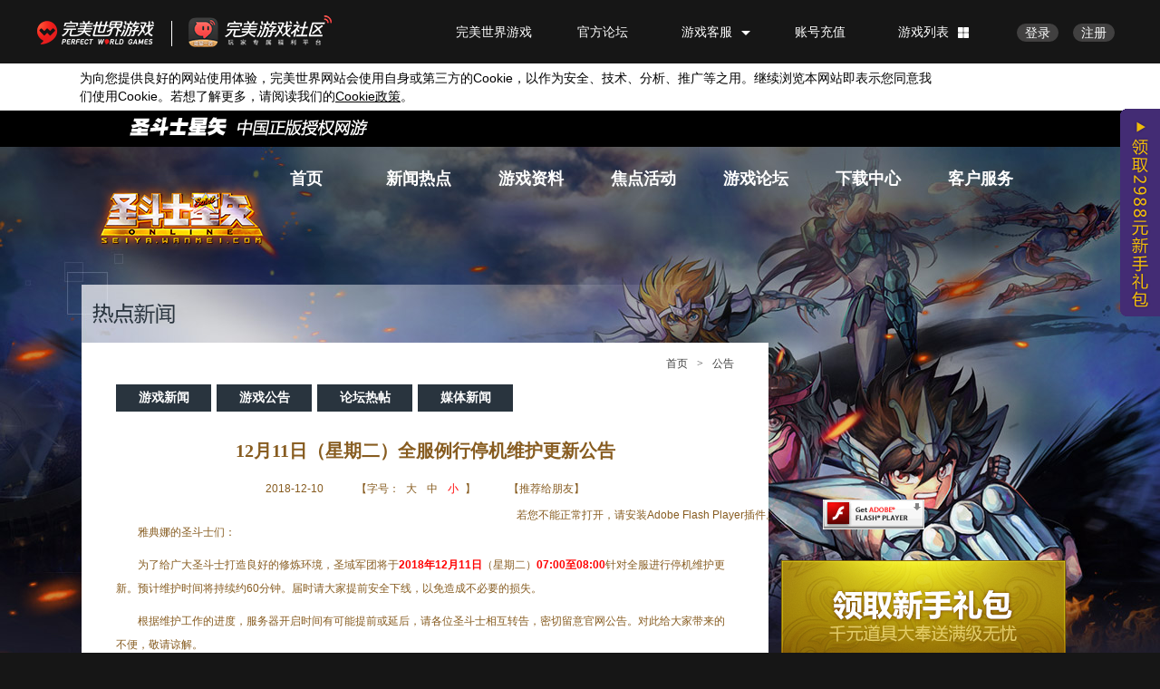

--- FILE ---
content_type: text/html
request_url: http://seiya.wanmei.com/news/gamebroad/20181210/215718.shtml
body_size: 5690
content:
<!DOCTYPE html>    
<html>
<head>
<meta charset="utf-8" />
<meta name="author" content="Design:Wei.Qiang; Web Layout:Zhang.Qiang" />
<meta name="description" content="《圣斗士星矢Online》世界瞩目！完美世界首部动漫改编网游！星矢再临！黄金圣衣再现！燃烧吧，我的小宇宙！ " />
<meta name="keywords" content="圣斗士,圣斗士星矢,Saintseiya,seiya,SEGA，星矢,12黄金圣斗士,星座,12宫,沙加,紫龙,一辉,冰河,下载,圣斗士星矢Online,完美世界,天马座的幻想,圣衣神话,希腊神话,冥王,海王,热血,动漫,动画,网游,网络游戏，集英社，东映，世嘉，"/>
<title>12月11日（星期二）全服例行停机维护更新公告 - 《圣斗士星矢》官网 - 原著正版授权，车田正美全程监制，媲美漫画、动画片-完美世界2013年全球合作精品3D网游力作！</title>
<link rel="stylesheet" type="text/css" href="/style/temp1509.css" />
<link href="http://seiya.wanmei.com/style/jq_ui_pwiw.css" rel="stylesheet" type="text/css" />
<script type="text/javascript" src="http://www.wanmei.com/public/js/wm.js"  bottom="false"></script>
<script type="text/javascript" src="http://www.wanmei.com/public/js/jq_171.js"></script>
<script type="text/javascript" src="http://www.wanmei.com/public/js/swfobject.js"></script>
<script type="text/javascript" src="http://sdxl.wanmei.com/js/jquery.soChange_120618.js"></script>
<script type="text/javascript" src="http://seiya.wanmei.com/js/imgzoom/jq_ui_171.js"></script>
<script type="text/javascript" src="http://seiya.wanmei.com/js/imgzoom/imgzoom.js"></script>

<script type="text/javascript" src="http://www.wanmei.com/public/js/ga_moniter.js"></script>
    <script type="text/javascript">
        gaMoniter("news");
    </script>
</head>
<body>
<div id="content">
	<div id="top"><iframe src="http://seiya.wanmei.com/head.html" width="1002" height="40" scrolling="no" frameborder="0" allowtransparency="true"></iframe></div>
	<div id="wrap1"><div id="wrap2"><div id="wrap3">
        <div id="header">
        	<h1 class="wm-public" logo="{name:'seiya',skin:4,top:10,left:5}" analytics="{single:'seiya2013080905zlp2621'}">《圣斗士星矢》官方网站</h1>            
            <h2 class="pubtit"><img src="/website130904/images/temp140610/news_tit.png" alt="公告"></h2>
			<div class="navbox">
            	<div class="nav">
    <a href="/main.htm">首页</a>
	<a href="/news/gamenews/index.htm" target="_blank">新闻热点</a>
    <a href="/info/" target="_blank">游戏资料</a>
    <a href="/active/index.htm" target="_blank">焦点活动</a>
    <a href="http://bbs.wanmei.com/forum.php?mod=forumdisplay&fid=118" target="_blank">游戏论坛</a>
    <a href="/download/index.htm" target="_blank">下载中心</a>
    <a href="http://cs.wanmei.com/index.shtml" target="_blank">客户服务</a>
</div>
<ul class="navlist">
    <li>
        <p><a href="/news/gamenews/index.htm" target="_blank">游戏新闻</a></p>
        <p><a href="/news/gamebroad/index.htm" target="_blank">游戏公告</a></p>
        <p><a href="/bbs/index.htm" target="_blank">论坛热帖</a></p>
        <p><a href="/mediumnews/index.htm" target="_blank">媒体推荐</a></p>
    </li>
    <li>
        <p><a href="http://event51.wanmei.com/seiya/201305/xinshou/" target="_blank">新手引导</a></p>
        <p><a href="/info/" target="_blank">游戏资料</a></p>
        <p><a href="http://event51.wanmei.com/seiya/201304/show/index.htm" target="_blank">原著玩点</a></p>
        <p><a href="http://event51.wanmei.com/seiya/201304/seiya0503tese/index.htm" target="_blank">核心特色</a></p>
    </li>
    <li>
        <p><a href="/active/index.htm" target="_blank">最新活动</a></p>
        <p><a href="http://event21.wanmei.com/seiya/201304/seiyaguildenlist/index.jsp" target="_blank">公会进驻</a></p>
		<p><a href="http://pgp.wanmei.com/gongshi/pc_seiya.html" target="_blank">概率公示</a></p>
    </li>
    <li>
        <p><a href="http://bbs.wanmei.com/forum.php?mod=forumdisplay&fid=118" target="_blank">官方论坛</a></p>
        <p><a href="/bbs/index.htm" target="_blank">论坛热帖</a></p>
        <p><a href="/mediumnews/20130321/141906.shtml" target="_blank">动画</a></p>
    </li>
    <li>
        <p><a href="/download/index.htm" target="_blank">游戏下载</a></p>
        <p><a href="/picture/wallpaper/index.htm" target="_blank">壁纸</a></p>
        <p><a href="/picture/original/index.htm" target="_blank">原画</a></p>
        <p><a href="/picture/printscreen/index.htm" target="_blank">截图</a></p>
        <p><a href="/picture/video/index.htm" target="_blank">视频</a></p>
    </li>
    <li>
        <p><a href="http://passport.wanmei.com/jsp/member/password.jsp" target="_blank">密码找回</a></p>
        <p><a href="http://www.wanmei.com/jiazhang/index.htm" target="_blank">家长监护</a></p>
        <p><a href="http://www.wanmei.com/zhanghao/index.html" target="_blank">安全中心</a></p>
        <p><a href="http://cs.wanmei.com/" target="_blank">客服中心</a></p>
    </li>
</ul>
            </div>
        </div>
        <div id="main">
        	<div id="left">
            	<h3 class="pubnav"><a href="http://seiya.wanmei.com/main.htm">首页</a><em>&gt;</em><span id="textbt">公告</span></h3>
                <div class="newslist pubheight">
                	<div class="pubbtn pub_yh" id="news_text">
                    	<a href="http://seiya.wanmei.com/news/gamenews/index.htm">游戏新闻</a>
						<a href="http://seiya.wanmei.com/news/gamebroad/index.htm">游戏公告</a>
                        <a href="http://bbs.wanmei.com/forum.php?mod=forumdisplay&fid=118">论坛热帖</a>
						<a href="http://seiya.wanmei.com/mediumnews/index.htm">媒体新闻</a>
                    </div>
                    <div class="newsart">
                    	<h1 class="news_title pub_yh">12月11日（星期二）全服例行停机维护更新公告</h1>
                        <div class="news_share">2018-12-10　　　【字号： <span onClick="sizeZoom('16')">大</span>&nbsp;<span onClick="sizeZoom('14')">中</span>&nbsp;<span onClick="sizeZoom('12')" class="red">小</span> 】　　　【推荐给朋友】
                        	<div class="copybtn"><div id="copybtn"></div></div>
                        </div>
                        <div class="fontstyle">
                            <p>雅典娜的圣斗士们：</p><p>为了给广大圣斗士打造良好的修炼环境，圣域军团将于<span style="color: rgb(255, 0, 0);"><strong>2018年12月11日</strong></span>（星期二）<span style="color: rgb(255, 0, 0);"><strong>07:00至08:00</strong></span>针对全服进行停机维护更新。预计维护时间将持续约60分钟。届时请大家提前安全下线，以免造成不必要的损失。</p><p>根据维护工作的进度，服务器开启时间有可能提前或延后，请各位圣斗士相互转告，密切留意官网公告。对此给大家带来的不便，敬请谅解。</p><p>温馨提示：服务器开启当日12:00，玩家可至银都市福利大使处领取500星券及大量经验奖励，奖励领取截止时间2018年12月12日23:59。</p><p>注：本次停机维护全服优化调整，无更新内容。</p><p><br/></p>
                        </div>
                    </div>
                    <div class="news_footer">                   
                        <table cellpadding="0" cellspacing="0">
                            <tr>
                                <th colspan="2" width="145"><a href="http://seiya.wanmei.com/" target="_blank"><img src="http://www.wanmei.com/public/images/logo/seiya/seiya4.png" width="145" height="96" class="png" title="《圣斗士星矢》"/></a></th>
                                <th rowspan="2" width="8"><div style="border-left:1px #353535 dotted;height:70px;"></div></th>
                                <td rowspan="2" width="100">扫描或添加微信<br/>号加官方微信为<br/>好友。微信号：<br/><div>wanmeiseiya</div></td>
                                <td rowspan="2"><img src="http://seiya.wanmei.com/resources/jpg/140624/10151403578488090.jpg" alt=""/></td>
                            </tr>
                            <tr>
                                <th style="text-align:right"><a href="http://e.weibo.com/wmseiya" target="_blank"><img src="http://www.wanmei.com/public/images/info/ico_sina.png" width="62" height="22" alt="" /></a></th>
                                <th style="text-align:left"><a href="http://e.t.qq.com/wmseiya" target="_blank"><img src="http://www.wanmei.com/public/images/info/ico_tt.png" width="62" height="23" alt="" /></a></th>
                            </tr>
                        </table>
                    </div>
                </div>
            </div>
            <div id="right">
            	<div class="right_rel">
    <div class="right_abs">
        <div class="btn_libao">
            <a href="javascript:;" title="新手礼包">领取2988元 新手礼包</a>
        </div>
        <a href="http://seiya.wanmei.com/download/index.htm" title="客户端下载" class="xslb"></a>
        <div class="lrbtn">
            <a href="http://passport.wanmei.com/reg/?s=seiya" title="注册账号" class="zhucelb"></a>
            <a class="btn_full" href="http://pay.wanmei.com/new/newpay.do?op=prepay&gametype=21" target="_blank" title="游戏充值"></a>
            <a class="btn_guild" href="http://event51.wanmei.com/seiya/201305/xinshou/" target="_blank" title="新手指引"></a>
            <a class="btn_bug" href="javascript:alert('活动已结束，谢谢关注！');"  title="提交BUG"></a>
            <a class="btn_store" href="http://store.wanmei.com/seiya" target="_blank">web商城</a>
        </div>               
    </div>
</div>                
<style>
#flart_regbar {height: 509px;position: fixed;right: 0;top: 120px;width: 44px;z-index: 1000;}
.pop{width:850px;height:573px; position:relative;display:none;}
.pop_nav{width:850px;height:46px;line-height:46px;text-align:center;clear:both;}
.pop_nav a{width:139px;height:46px;display:block;font-size:20px;color:#fff;background-color:#998233; border-radius:10px 10px 0 0;float:left;margin-right:6px;}
.pop_nav a.on{background-color:#fff;color:#474f59;}
.pop_content{width:850px;height:440px;background:#fff;}
.pop_left{width:517px;height:410px;float:left;padding:30px 0 0 40px;color:#474f59;display:none;}
.pop_left strong{font-size:20px;}
.pop_left p{clear:both;display:block;width:495px;}
.pop_left ul,.pop_btn{display:block;width:497px;border-top:1px dotted #474f59;margin-top:10px;padding:10px 0;clear:both;height:90px;text-align:center;}
.pop_btn{border-bottom:1px dotted #474f59;height:80px;}
.pop_left li{display:block;width:74px;height:86px;float:left;margin-right:25px;background:#e1e6eb;text-align:center;position:relative;padding-top:9px;}
.txt{width:74px;height:21px;background:#474f59;line-height:21px; position:absolute;bottom:0;left:0;color:#fff;}
.red{color:#f2531c;}
.dhm,.dhm_txt{width:148px;height:38px;text-align:center;line-height:38px;color:#fff;font-size:18px;background:#474f59;margin:20px 0 0;overflow:hidden;float:left;}
.dhm_txt{width:322px;background:#e1e6eb;color:#474f59;}
.bottom_txt{padding-top:20px;text-align:center;}
.pop_right{width:293px;height:380px;background:url(http://event51.wanmei.com/seiya/201509/internet/images/right.jpg) no-repeat;float:left;padding-top:60px;}
.btn_down,.btn_arc{width:123px;height:43px;display:block;background:#131921;line-height:43px;text-align:center;font-size:16px;color:#fff;float:right;margin:20px 0 0 20px;border-radius:5px;}
.btn_arc{margin-left:10px;}
.btn_down:hover,.btn_arc:hover{background:#1f2935;}
.close{ position:absolute;top:49px;right:-33px;cursor:pointer;}
.boxy-modal-blackout{opacity: 0.7!important;}
.jiantou{ position:absolute;top:0;left:0; z-index:999;display:none;}
.pop_title{width:508px;height:47px;line-height:47px;font-size:20px; font-weight:bold;border-bottom:1px dotted #474f59;margin-bottom:10px;color:#474f59;}
.tit_down{font-size:18px;font-weight:bold;color:#fff;padding-left:20px;}
</style>
<div id="flart_regbar" style="width: 44px;">
    <img class="btn_bar" src="http://seiya.wanmei.com/btn_bar.png" style="display: inline;">
</div>
<div id="pop" class="pop">
    <img src="http://event51.wanmei.com/seiya/201509/internet/images/close.png" class="close" onclick="javascript:$.simpleDialog.close('pop');$('.jiantou').hide();">
    <div class="pop_nav">
        <a class="on" href="javascript:;">注册绑定</a><a href="javascript:;">下载游戏</a><a href="javascript:;">创建角色</a>
    </div>
    <div class="pop_content">
        <img src="http://event51.wanmei.com/seiya/201509/internet/images/jiantou.png" class="jiantou" />
        <div class="pop_left" style="display:block;">
            <p><strong>恭喜您获得了价值<span class="red">2988元</span>的新手豪华礼包！</strong></p>
            <div class="dhm">您的兑换码为：</div><div class="dhm_txt">SMJWNMJ3GPMYKS</div>
            <div class="pub_clr"></div>
            <ul>
                <li><img src="http://event51.wanmei.com/seiya/201509/internet/images/p1.jpg"><div class="txt">黄金圣衣</div></li>
                <li><img src="http://event51.wanmei.com/seiya/201509/internet/images/p2.jpg"><div class="txt">黄金之血</div></li>
                <li><img src="http://event51.wanmei.com/seiya/201509/internet/images/p3.jpg"><div class="txt">金券礼包</div></li>
                <li><img src="http://event51.wanmei.com/seiya/201509/internet/images/p4.jpg"><div class="txt">珍贵坐骑</div></li>
                <li><img src="http://event51.wanmei.com/seiya/201509/internet/images/p5.jpg"><div class="txt">专属时装</div></li>
            </ul>
            <div class="pop_btn">
                <a id="brn_reg"><img src="http://event51.wanmei.com/seiya/201509/internet/images/btn_reg.jpg"></a>
            </div>
            <p class="bottom_txt">通过此处注册的账号，将于礼包兑换码绑定，完成注册的账号，无需领取，创建角色后即可获得特殊时装、坐骑、高级道具、游戏币等多重大礼！</p>
        </div>
        <div class="pop_left">
            <div class="pop_title">十二宫神衣手办</div>
            <img src="http://event51.wanmei.com/seiya/201509/internet/images/p6.jpg">
            <div class="pop_title">活动说明</div>
            <p>下载客户端，登录游戏，参加官方指定活动，即有机会获得十二宫神衣手办。</p>
        </div>
        <div class="pop_left">
            <div class="pop_title">神の乐章版本期间，上线即得炫酷坐骑！！！</div>
            <img src="http://event51.wanmei.com/seiya/201509/internet/images/p7.jpg">
        </div>
        <div class="pop_right">
            <div class="iframeBox">
                <iframe src="http://www.wanmei.com/public/iframe/fastreg.html?to=seiya&css=event51.wanmei.com/seiya/201509/internet/style/skin1.css&wmrid=RP09171439" width="293" height="275" scrolling="no" frameborder="0" allowtransparency="true"></iframe>
            </div>
            <p class="tit_down">游戏下载</p>
            <a class="btn_down" href="http://seiya.wanmei.com/download/index.htm" target="_blank">高速下载</a><a class="btn_arc" href="http://pgp.wanmei.com/download/index.html?from=28" target="_blank">PGP下载</a>
        </div>
    </div>
</div>
<script type="text/javascript" src="http://www.wanmei.com/public/js/modules/boxy/jquery.boxy.js"></script>
<script type="text/javascript">
    $('.pop_nav a').click(function(){
        $('.pop_left').hide();
        $('.pop_left').eq($(this).index()).show();
        $('.pop_nav a').removeClass('on');
        $(this).addClass('on');
    })
    $('.btn_bar,.btn_libao').click(function(){
        $.simpleDialog({
          id : 'pop',
          content : '.pop',
          skin : false
        });
        $('.pop_nav a').eq(0).click();
    });

</script>
            </div>
            <div class="pub_clr"></div>
        </div>
    </div></div></div>
    <div id="footer"><iframe src="http://seiya.wanmei.com/foot.html" width="1002" height="140" scrolling="no" frameborder="0" allowtransparency="true"></iframe></div>
</div>
<script type="text/javascript" src="/website130904/js/temp.js"></script>
</body>
</html>

--- FILE ---
content_type: text/html
request_url: http://seiya.wanmei.com/head.html
body_size: 967
content:
<!DOCTYPE HTML>
<html>
<head>
    <meta charset="utf-8">
    <meta name="description" content="完美世界旗舰大作《圣斗士星矢》，车田正美指导监修，《圣斗士星矢》游戏采用全新次世代引擎打造，是2012年最受期待的热血动漫网游。" />
    <meta name="keywords" content="圣斗士ol,圣斗士星矢,圣斗士冥王神话,圣斗士星矢战记,圣斗士星矢ol,圣斗士星矢online,完美世界,圣斗士星矢官网,神圣衣,黄金圣斗士,热血,Chinajoy,3D全息,雅典娜神圣衣,圣斗士网游,圣斗士网络游戏,完美世界 圣斗士星矢" />
    <title>《圣斗士星矢》预告官网 - 原著正版授权，车田正美全程监制，媲美漫画、动画片 - 完美世界2012年全球合作精品3D网游力作！</title>
    <style type="text/css">
        * {
            padding: 0;
            margin: 0;
        }

        .header {
            height: 40px;
            width: 1002px;
            margin: 0 auto;
            position: relative;
        }

        #share_line {
            position: absolute;
            color: #fff;
            top: 5px;
            left: 790px;
        }

        .head a {
            display: none;
        }
    </style>
</head>

<body>
    <div class="header">
        <img src="http://seiya.wanmei.com/images/main201112/toplogo.png" id="top" />
        <!--
		<div id="share_line"></div>
        <script type="text/javascript" src="http://www.wanmei.com/public/js/wmshare.js" share="{type:'lineShort','pic':'http://seiya.wanmei.com/images/share2.jpg'}"></script>
		-->
    </div>
</body>
</html>


--- FILE ---
content_type: text/html
request_url: http://seiya.wanmei.com/foot.html
body_size: 2294
content:
<!DOCTYPE HTML>
<html>
<head>
    <meta charset="utf-8">
    <meta name="description" content="《圣斗士星矢》是完美世界旗下2012年全球合作精品3D网游力作。画面最接近圣斗士星矢动画片、题材最忠于漫画原著，是2012年最受期待的动漫旗舰网游。游戏采用全新次世代引擎打造，通过熟悉的《圣斗士星矢》故事引起玩家共鸣。原著作者车田正美全程指导监修，延续了漫画中小宇宙、黄金圣衣、十二宫等经典体验，让玩家在游戏中感受热血沸腾的战斗场面，体验真实原著的宏大世界！" />
    <meta name="keywords" content="动画,漫画,动画片,动漫,日本动漫,圣斗士,星矢,圣斗士星矢,圣斗士星矢Ω,圣斗士星矢欧米伽,圣斗士冥王神话,圣斗士星矢战记,战神,圣斗士星矢ol,圣斗士星矢online,完美世界,天马座,雅典娜,光牙,五小强,天马流星拳,女神,玛尔斯,沙织,紫龙,一辉,冰河,瞬,天鹰座,神圣衣,黄金圣斗士,海斗士,青铜圣斗士,白银圣斗士,圣斗士下载,小宇宙,庐山升龙霸,圣闘士,天马座的幻想,地球仪,燃烧,圣衣神话,热血,动漫,聖鬥士,动画,网络游戏,集英社,东映,世嘉,车田正美,白羊座,金牛座,双子座,巨蟹座,狮子座,处女座,天秤座,射手座,天蝎座,水瓶座,摩羯座,双鱼座" />
    <title>《圣斗士星矢》预告官网 - 原著正版授权，车田正美全程监制，媲美漫画、动画片 - 完美世界2012年全球合作精品3D网游力作！</title>
    <style type="text/css">
        * {
            padding: 0;
            margin: 0;
        }

        body {
            font: 12px/1.5 arial;
        }

        .footer {
            width: 100%;
            height: 160px;
            color: #555555;
        }

            .footer p {
                padding: 0;
            }

            .footer table {
                margin: 0 auto;
                text-align: left;
            }

                .footer table td {
                    padding: 10px;
                    line-height: 20px;
                }

            .footer a {
                color: #555555;
                text-decoration: none;
                margin-right: 5px;
            }

                .footer a:hover {
                    color: #333;
                    text-decoration: underline;
                }
    </style>
</head>

<body>
    <div class="footer">
        <table>
            <tr>
                <td>
                    <img src="images/wanmei.png" /></td>
                <td>
                    <img src="http://seiya.wanmei.com/images/sega.gif" /></td>
                <td>
                    <p><a href="http://www.wanmei.com/enterprise/company.htm" target="_blank">公司介绍</a>  <a href="http://www.wanmei.com/enterprise/developmentteam.htm" target="_blank">开发团队</a>  <a href="http://hr.wanmei.com/" target="_blank">招聘信息</a>  <a href="http://www.wanmei.com/enterprise/aboutme.htm" target="_blank">联系我们 </a><a href="http://www.wanmei.com/enterprise/legal.htm" target="_blank">法律声明</a>&nbsp;&nbsp;<a href="http://static.wanmei.com/passport/agreement/005.html" target="_blank">隐私政策</a>&nbsp;&nbsp;<a href="http://static.wanmei.com/passport/agreement/children.html" target="_blank">儿童隐私保护指引</a>&nbsp;&nbsp;<a href="http://static.wanmei.com/passport/agreement/cookie-policy.html" target="_blank">Cookie政策</a>&nbsp;&nbsp;<a href="http://static.wanmei.com/passport/agreement/003.html" target="_blank">用户协议</a>&nbsp;&nbsp;<a href="http://cs.wanmei.com" target="_blank" title="《创世战车》纠纷处理">纠纷处理</a>  <a href="http://cs.wanmei.com/index.shtml" target="_blank">客服中心</a>  <a href="http://www.wanmei.com/jiazhang/index.htm" target="_blank">家长监护</a>  <a href="http://pgp.wanmei.com/" target="_blank">完美游戏平台</a></p>
                    <p>京ICP证：050016号<a href="http://www.wanmei.com/permit/culture.html" target="_blank">《网络文化经营许可证》 编号：京网文[2017]8929-1007号</a> 京公网安备11010502033859号</p>
                    <p>©2008-2020 Beijing Perfect World Network Technology Co., Ltd. All Rights reserved.完美世界（北京）网络技术有限公司版权所有</p>
                    <p>© Masami Kurumada/SHUEISHA&emsp;&emsp;&emsp;&emsp;© SEGA </p>
                    <p><a href="http://sq.ccm.gov.cn/ccnt/sczr/service/business/emark/gameNetTag/101" target="_blank"><img src="http://static.games.wanmei.com/public/images/bottom/icon.png" style="float: left;width: 16px;margin-right: 5px;">文网游备字[2013]C-RPG075号</a> &emsp;&emsp;&emsp;&emsp;　ISBN 978-7-89989-595-5</p>
                    <p>官方提示：角色形象设计与游戏内实际形象设计不同</p>
                </td>
            </tr>
        </table>
    </div>
</body>
</html>


--- FILE ---
content_type: text/html
request_url: https://www.wanmei.com/public/iframe/fastreg.html?to=seiya&css=event51.wanmei.com/seiya/201509/internet/style/skin1.css&wmrid=RP09171439
body_size: 4128
content:
<!DOCTYPE HTML>
<html>
    <head>
    <meta charset="utf-8">
    <title>完美世界通行证快速注册</title>
    <style>
#card_li { display:none }
input::-ms-clear{display:none;}
</style>
<script type="text/javascript" src="../js/fastregList.js" ></script>
    <script type="text/javascript">
		var getArgs = function () {
            var args = new Object();
            var query = window.location.search.substring(1);
            var pairs = query.split("&");
            for (var i = 0; i < pairs.length; i++) {
                var pos = pairs[i].indexOf('=');
                if (pos == -1) continue;
                var argname = pairs[i].substring(0, pos);
                var value = pairs[i].substring(pos + 1);
                value = decodeURIComponent(value);
                args[argname] = value;
            }
            return args;
        }
        var htmlEncode = function (str) {
            var s = "";
            if (str.length == 0) return "";
            s = str.replace(/&/g, "&gt;");
            s = s.replace(/</g, "&lt;");
            s = s.replace(/>/g, "&gt;");
            s = s.replace(/    /g, "&nbsp;");
            s = s.replace(/\'/g, "'");
            s = s.replace(/\"/g, "&quot;");
            s = s.replace(/\n/g, "<br>");
            return s
        }
        var REG_CONFIG = getArgs();
        
		REG_CONFIG.css = REG_CONFIG.css;	
		if (isInStyle(REG_CONFIG.css) == -1) {
		   REG_CONFIG.css  = 'www.wanmei.com/public/style/fastreg/skin1.css'
		}
		
		
        REG_CONFIG.jumpURL = "https://www.wanmei.com/public/style/fastreg/success.html?css=" + REG_CONFIG.css + "&to=" + REG_CONFIG.to;
        document.write('<link rel="stylesheet" type="text/css" href="htt' + 'p://' + htmlEncode(REG_CONFIG.css) + '" />');	
    </script>
    </head>
    <body class="nobg">
    <div id="reg1" class="fastreg">
      <div class="regwrite">
        <form action="" method="post" name="register" id="register" autocomplete="off">
          <ul id="usermsg">
            <li>
              <label>通 行 证</label>
              <input name="username" type="text" id="username" maxlength="16" tip="通行证由6-16位小写英文字母及数字组成，首位为字母。" />
              <em id="namealert"></em></li>
            <li>
              <label>密　　码</label>
              <input name="passwd" type="password" id="passwd" maxlength="16" tip="密码由6-16位英文字母及数字组成。" />
              <em id="pwdalert"></em></li>
            <li>
              <label>电子邮箱</label>
              <input name="email" type="text" id="email" maxlength="50" tip="可以通过电子邮箱修改密码" />
              <em id="emailalert"></em></li>
            <li id="card_li">
              <label>媒体特供卡</label>
              <input name="tgyidnumber" value="选填" type="text" id="tgyidnumber" maxlength="20"  onclick="this.value=''" tip="填写领取的媒体特供卡号，选填" />
              <em id="cardalert"></em></li>
            <li>
              <label>验 证 码</label>
              <input id="rand" style="width: 88px; float: left" autocomplete="off" name="rand" type="text" maxlength="7" value="点击显示验证码" tip="完美通行证是完美世界推出的统一账号系统，拥有完美通行证即可在所有支持产品中无需再次注册直接登录使用。" />
              <div id="divregister" style="display: none;"> <img id="randimg" src="about:blank" style="border: 0px solid #000" /><a id="ate" href="javascript:registerImgRefresh();">换一张</a></div>
              <em id="randalert"></em></li>
          </ul>
          <p class="submit"><span id="subform" class="fastreg_submit"> <img src="https://www.wanmei.com/images/logo/transparent.gif" alt="" title="立即注册" /></span> </p>
          <div id="tip"> <span id="tipmsg"></span><span class="read">
            <input name="protocol1" id="protocol" type="checkbox" checked="checked" />
            我已查看并同意<a href="https://passport.wanmei.com/jsp/member/agreement.htm" target="_blank">《完美通行证用户协议》</a>及<a href="https://passport.wanmei.com/jsp/member/fangchenmiagreement.htm" target="_blank">《网络游戏防沉迷系统及实名认证服务协议》</a></span> </div>
        </form>
      </div>
    </div>
</body>
    <script src="https://www.wanmei.com/public/js/jq_171.js"></script>
    <script type="text/javascript">
    function setCookie(key, value) {
        var expires_i = 1000 * 60 * 60 * 24;
        var expires_date = new Date(new Date().getTime() + expires_i);
        document.cookie = key + "=" + escape(value) + ";domain=.wanmei.com;path=/;expires=" + expires_date.toGMTString();
    };
    function deleteCookie(key) {
        var exp = new Date();
        exp.setTime(exp.getTime() - 1);
        document.cookie = key + "=''" + ";domain=.wanmei.com;path=/;expires=" + exp.toGMTString();
    };
    /*     
		error_succ = 0;
		error_ip = 1;
		error_client_valid = 2;
		error_server_valid = 3;
		error_up2limit = 4;
	*/
   var RegConfig = {
        checkChallengeUrl: "https://passport.wanmei.com/member/checkRandomImgApi",
        regUrl: "https://passport.wanmei.com/member/fastRegApiAction.do?method=register",
        checkUserNameUrl: "https://passport.wanmei.com/member/fastRegApiAction.do?method=checkName",
        ajax: function (url, params, callback) {
            $.ajax({
                type: "POST",
                url: url,
                timeout: 10000,
                data: params,
                dataType: "jsonp",
                jsonp: "jsonpCallback",
                jsonpCallback: "success",
                async: false,
                cache: false,
                success: function (data) {
                    callback(data)
                },
                error: function (XMLHttpRequest, textStatus) {
                    callback(jQuery.parseJSON('{"errorCode":"err000","errorDescription":"服务器错误"}'))
                }
            })
        },
        checkChallenge: function (callback) {
            var rand = $('#rand').val();
            var param = {
                randimg: encodeURI(rand),
                response_type: "jsonp"
            };
            RegConfig.ajax(RegConfig.checkChallengeUrl, param, function (data) {
                callback(data)
            })
        },
        checkName: function (callback) {
            var name = $('#username').val();
            var param = {
                username: name,
                response_type: "jsonp"
            };
            RegConfig.ajax(RegConfig.checkUserNameUrl, param, function (data) {
                callback(data)
            })
        },
        register: function (callback) {
            $('#tip .read').hide();
            var name = $('#username').val();
            patrn = /^[a-z]{1}[a-z0-9]{5,15}$/;
            if (!patrn.exec(name)) {
                if (name.length == 0) {
                    $('#tipmsg').html('请您输入通行证')
                } else {
                    $('#tipmsg').html('您输入的通行证不符合规则！')
                }
                return false
            }
            var passwd = $('#passwd').val();
            patrn = /^[a-z0-9A-Z]{6,16}$/;
            if (!patrn.exec(passwd)) {
                if (passwd.length == 0) {
                    $('#tipmsg').html('请您输入密码')
                } else {
                    $('#tipmsg').html('您输入的密码不符合规则！')
                }
                return false
            }
            var email = $.trim($('#email').val());
            var patrn = /([\w|-]+[\.?\w|-]*@[\w|-]+\.[\w|-]+)(\.?[\w|-]*)(\.?[\w|-]*)/i;
            if (!patrn.exec(email)) {
                if (email.length == 0) {
                    $('#tipmsg').html('请填写电子邮箱')
                } else {
                    $('#tipmsg').html('电子邮箱有误，请重新填写')
                }
                return false
            }
            var rand = $('#rand').val();
            /*
						if ($('#randalert').attr('class') == 'error') {
                $('#tipmsg').html('验证码填写错误，请重新输入！');
                return false
            }
						*/
            var tgyidnumber = $('#tgyidnumber').val();
						if(tgyidnumber == '选填'){
							tgyidnumber = '';
						}
            var param = {
                username: name,
                passwd: passwd,
                email: email,
                rand: encodeURI(rand),
                response_type: "jsonp"
            };
			if(REG_CONFIG.yyid){
				param.yyid = REG_CONFIG.yyid
			}
			if(REG_CONFIG.sign){
				param.sign = REG_CONFIG.sign
			}
            if(REG_CONFIG.g){
				param.xtnr = REG_CONFIG.g; //游戏参数
              	param.whichType = 2; //默认2新手卡，1未启动
			} 
			if(REG_CONFIG.c) {
				param.tgyidnumber = REG_CONFIG.c; //新手卡
			}
			if(REG_CONFIG.ci){
				param.tgyidnumber = tgyidnumber; //手动输入新手卡card input
			}
            if(REG_CONFIG.wmrid) {
              setCookie('WMRID', REG_CONFIG.wmrid); //WMRID统计
            }
            RegConfig.ajax(RegConfig.regUrl, param, function (data) {
                callback(data);
                if (REG_CONFIG.wmrid) {
                    deleteCookie('WMRID');
                }
            })
        }
    };
    function registerImgRefresh() {
        document.getElementById("randimg").src = "https://passport.wanmei.com/servlet/randImg4register?r=" + Math.random();
    }
    $(document).ready(function () {
				if(REG_CONFIG.ci){//手动输入新手卡
				  $('#card_li').show();
			  }
				
        function userTip() {
            $("#tip").children(".read").hide();
            var tipHtml = $(this).attr("tip");
            $("#tipmsg").html(tipHtml);
        }
        $('#usermsg input').focus(userTip);
        $('#usermsg input').mouseover(userTip);
        $('#usermsg input').mouseout(function () {
            $("#tipmsg").html("");
            $("#tip").children(".read").show()
        });
        $('[name=rand]').focus(function () {
            if (!$(this).data('loaded')) {
                //registerImgRefresh();
                $(this).data('loaded', true);
            }
            $('#divregister').css('display', 'block');
            if (this.value == '点击显示验证码') {
                this.value = '';
                $(this).css('color', '#000');
            }
        });
        $('[name=rand]').blur(function () {
            if (this.value == '') {
                this.value = '点击显示验证码';
                $(this).css('color', '#838383');
            } else {
                $(this).css('color', '#000');
            }
        })

        $('#ate').click(function () {
            document.getElementById('rand').value = '';
            $('#divregister').css('display', 'block');
        })

        $(document).click(function (e) {
            if (e.target.id != "rand" && e.target.id != "ate") {
                $('#divregister').css('display', 'none');
            }
        });

        $('#username').blur(function () {
            var patrn = /^[a-z]{1}[a-z0-9]{5,15}$/;
            if (!patrn.exec(this.value)) {
                $('#namealert').removeClass('right').addClass('error');
                return false;
            }
            RegConfig.checkName(function (isExist) {
                if (isExist.errorCode == 0) {
                    $('#namealert').removeClass('error').addClass('right');
                } else {
                    $('#namealert').removeClass('right').addClass('error');
                }
            })
        });
        $('#passwd').blur(function () {
            var patrn = /^[a-z0-9A-Z]{6,16}$/;
            if (!patrn.exec(this.value)) {
                $('#pwdalert').removeClass('right').addClass('error');
            } else {
                $('#pwdalert').removeClass('error').addClass('right');
            }
        });
        $('#email').blur(function () {
            var patrn = /([\w|-]+[\.?\w|-]*@[\w|-]+\.[\w|-]+)(\.?[\w|-]*)(\.?[\w|-]*)/i;
            if (!patrn.exec(this.value)) {
                $('#emailalert').removeClass('right').addClass('error');
            } else {
                $('#emailalert').removeClass('error').addClass('right');
            }
        });
        $('#rand').keyup(function () {
            if (this.value.length == 4) {
                RegConfig.checkChallenge(function (right) {
                    if (right.errorCode == 0) {
                        $('#randalert').removeClass('error').addClass('right');
                    } else {
                        $('#randalert').removeClass('right').addClass('error');
                    }
                })
            } else {
                $('#randalert').removeClass('right').addClass('error');
            }
        });
        $("#subform").bind("click", function () {
            RegConfig.register(function (data) {
                if (data.errorCode == 0) {
                    window.location.href = REG_CONFIG.jumpURL;
                } else {
                    $('#tipmsg').html(data.errorDescription);
                }
            })
        });
				
				registerImgRefresh();
				
    });
</script>
</html>


--- FILE ---
content_type: text/css
request_url: http://seiya.wanmei.com/style/temp1509.css
body_size: 5218
content:
/* public */
html,body,form,ol,ul,li,div,p,dl,dt,dd,h1,h2,h3,h4,h5,h6,table,th,td,font,em,ins,span,a{margin:0; padding:0;}
h1,h2,h3,h4,h5,h6,button,input,select,textarea{font-size:100%;font-weight:normal}
html{_filter:expression(document.execCommand("BackgroundImageCache",false,true));}
ul,li,div,dl,dt,dd{list-style:none;}
h1.wm-public{height:0px; line-height:0px; font-size:0px;}
a{text-decoration:none;}
a{blr:expression(this.onFocus=this.blur());outline:none;}
a:hover{text-decoration:none !important;}
img{border:0;}
font,em{font-style:normal; font-family:\5b8b\4f53;}
label{vertical-align:middle; font-family:tahoma;}
textarea,input{resize:none; outline:none;}
textarea{overflow:auto;}
ins{float:right; text-decoration:none; font-weight:normal;}
.pub_wsp{word-wrap:break-word; word-break:break-all;}
.pub_abso{vertical-align:middle;}
.pub_clr{clear:both;font-size:0;height:0;line-height:0;overflow:hidden;}
.pub_yh{font-family:"Microsoft YaHei";}
body{background:#161616; font-size:12px; font-family:Verdana,Geneva,sans-serif,\5b8b\4f53;}
#header,#main{margin:0 auto; width:1100px;}
#main{ padding-bottom:50px;}
#content,#sharediv{min-width:1100px;width:100%;width:expression((documentElement.clientWidth < 1100) ? "1100px" : "100%" );}



#wrap1{background:#26252e url(../images/temp1509/bg_01.jpg) no-repeat center 0;}
#wrap2{background:url(../images/temp1509/bg_02.jpg) no-repeat center 740px; }
/* header */
#top{height:40px; text-align:center; background:#000;}
#header{position:relative; /*height:246px;*/ height:216px; z-index:99;}
#footer{height:140px; text-align:center; background:#161616;}
.temp_nav{position:absolute; right:40px; top:0; width:800px; height:260px; overflow:hidden; z-index:100;}
.temp_nav_hie{height:260px;}
.publogo{position:absolute; width:220px; height:90px; left:5px; top:20px; overflow:hidden;}

.pubtit{position:absolute; left:0;  height:52px; top:150px; }
.pubtit img{display:block;margin:10px;}

.pubnav{text-align:right; height:46px; line-height:46px; padding-right:38px;}
.pubnav,.pubnav a{color:#414141;}
.pubnav a:hover{color:#875c20;}
.pubnav em{padding:0 10px;}

.pubbtn{height:50px;}
.pubbtn a{float:left; width:105px; height:30px; line-height:30px; text-align:center; background:#29343e; display:inline; font-size:14px; font-weight:bold; color:#ffffff; margin-right:6px;}
.pubbtn a:hover,.pubbtn a.hover{background:#a8882b; text-decoration:none;}

.pubheight{height:auto !important; min-height:600px; height:600px;}


/*140610 改版*/
.navbox{position:absolute; width:884px; right:30px; top:15px; z-index:100;}
	.nav{height:55px;font-size:18px; font-family:"Microsoft Yahei";color:#fff;}
	.nav a{float:left; display:block; width:124px; height:40px; line-height:40px; color:#3e4e5d;font-family:"Microsoft YaHei"; font-weight:700; text-align:center;color:#fff;}
	.nav a:hover{color:#fed085; text-decoration:none}
	.navlist{position:absolute; width:750px; height:0px; top:51px; left:137px;/* background-color:#000; opacity:0.6; filter:alpah(opacity=60); -webkit-box-shadow: #000 0px 0px 10px;-moz-box-shadow: #000 0px 0px 10px;box-shadow: #000 0px 0px 10px;*/overflow:hidden}
	.navlist li{float:left; width:110px; margin-left:15px; _display:inline}
	.navlist li p{line-height:28px; font-size:14px; color:#8b56ff;}
	.navlist li p a{color:#fff;}
	.navlist li p a:hover{color:#b090f8;text-decoration:none}
	

.btn_libao a{display:block; width:314px; height:120px; text-indent:-999em}
.xslb{ display:block; width:314px; height:120px; text-indent:-999em}

/* main */
#main{}
#left{float:left; width:758px; background:#ffffff;padding-bottom:20px;}
#right{float:right; width:314px; /*padding:253px 0 0 0;*/padding:240px 0 0 0; margin-right:14px;}

.right_rel{ position:relative; width:314px; height:535px; margin-bottom:15px;}
.right_abs{position:absolute; width:314px; height:535px; left:0; top:0; background-color:#f8e8c1; overflow:hidden; background:url(../images/temp1509/right_abs.png) no-repeat;}

.newslist{padding:0 38px;}
.newspex{height:1244px;}
.newspex p{height:35px; line-height:35px; border-bottom:1px solid #996231;}
.newspex p,.newspex p a{color:#7E561E;}
.newspex p.hover,.newspex p.hover a,.newspex p a:hover{color:red;}
.newspex span{padding:0 6px 0 0;}

.newsart img{}

.newstw{height:1100px;}
.news_item {border-bottom:solid 1px #7E561E; height:180px;}
.news_item_l { width: 177px; height:130px; float: left; overflow: hidden; padding-top:25px;}
.news_item_l a { display: block; width: 171px; height:124px; padding:3px; background:#515151; }
.news_item_l img { display: block; width: 171px; height:124px;}
.news_item_r { width: 490px; float: right; padding-top:16px;}
.news_item_r h2 { color: #9a9a9a; font-weight: bolder; height: 20px; line-height: 20px; padding-top: 5px;}
.news_item_r h2 a {color: #f8a700; display: inline-block; width: 400px; float: left;}
.news_item_r h2 ins {color: #8c8988;}
.news_item_r p { color: #7E561E;  line-height: 20px; padding: 10px 0px; height: 60px; overflow: hidden;}
.news_btn_box { text-align:center; width:85px; height:20px; line-height:20px; background:#fda821; float:right; }
.news_btn { color:#000; }

.newsart{padding:10px 0 30px 0;}
.newsart h1{text-align:center; font-size:20px; font-weight:bold; padding-bottom:20px;}
.newsart{color:#875c20;}
.newsart a{color:#875c20;}

.news_share{position:relative; text-align:center; padding-bottom:26px;}
.news_share span{cursor:pointer; padding:0 4px;}
.news_share span.red{color:#F00;}
.copybtn{position:absolute; width:90px; height:20px; right:150px; top:0px;}

.fontstyle{}
.fontstyle p{line-height:26px; text-indent:2em; padding-bottom:10px;}

.news_footer{line-height:26px; color:#aa93c5;}
.news_footer a{color:#fda821;}


.news_footer{border-top:1px #353535 dotted;color:#8B7D75;margin:50px 20px 0px 20px;font-size:12px; padding:20px 0px 0px 0px;clear:both}
.news_footer img{border:none}
.news_footer table{font-size:12px;line-height:14px;margin:0px auto;}
.news_footer table th{padding:0px 5px 0px 4px;border:none;background:none;text-align:center}
.news_footer table td {border:none;background:none;;height:35px;line-height:21px;}
.news_footer table td div{background:#0A1F42;width:87px;height:22px;line-height:22px;text-align:center;color:white;font-weight:normal}

/* eventbox */
.eventbox{/*height:1245px;*/}
.active_item {border-bottom: solid 1px #120c16; height:175px;}
.active_item_l {width: 210px; height: 130px; float: left; padding-top:25px;}
.active_item_r { width: 460px; height: 130px; float: right; padding-top:18px;}
.active_item_r h2 {font-size: 16px; font-weight: bolder; height: 20px; line-height: 20px; padding-top: 5px;}
.active_item_r h2 a{color: #fda821;}
.active_item_r p { color: #7E561E; line-height: 20px; padding: 10px 0px; height: 60px; overflow: hidden;}
.active_item_r div.active_btn,.active_item_r div.red,.active_item_r div.green{width:132px; height:24px; line-height:24px; text-indent:10px; background:#E1CFA2; display:block;}
.active_item_r div.active_btn{color:#FF0;}
.active_item_r div.red{color:#c30000;}
.active_item_r div.green{color:#3cff00;}
.active_item_r div span{color:#945E09;}

/* enjoy */
.enjoybox .pubbtn{padding:0 0 0 38px;}
#show_img{text-align:center;}
#show_img img{width:665px;border:3px solid #878787;}

.show_list{padding:10px 0 0 51px; overflow:hidden;}
.show_wall{height:620px;}
.show_wall li{float:left; width:222px; height:150px;}
.show_wall img{width:210px;height:130px}

.show_orig{height:602px;}
.show_orig li{float:left; width:210px; height:194px; padding-right:12px;}
.show_orig img{width:210px; height:130px; display:block;}
.show_orig p{height:44px; line-height:44px; text-align:center; background:#1b1428; color:#aa93c5;}

#wall_btn {text-align:center;clear:both;line-height:32px;padding-top:10px;color:#a7865c}
#wall_btn a{margin:0 4px;color:#a7865c}

.showvidoe{padding:0 38px; height:1245px;}
.video_item {border-bottom:solid 1px #120c16; height:175px;}
.video_item_l{width:180px; height:130px; float:left; padding-top:25px;}
.video_item_r{width:485px; height:130px; float:right; padding-top:19px;}
.video_item_title {  height: 30px; line-height: 30px;}
.video_item_title h2 { font-weight: bolder;color: #fda821; font-size: 16px; width: 380px; float: left;}
.video_item_title span { display: inline-block; width: 80px; height: 30px; line-height: 30px; float: right; text-align: center; color: #9a9a9a;}
.video_item_title a { color: #fda821; font-size: 16px; font-weight: bolder;}
.video_item_msg { color: #aa93c5; line-height: 2em; height: 78px; overflow: hidden;}
.video_item_btn { height: 20px; line-height: 20px;}
.video_item_btn a { width: 86px; height: 20px; line-height: 20px; color: #000; background-color:#fda821; float: right; text-align: center;}

.videoart{width:600px; margin:0 auto; color:#aa93c5;}
.videoart h1{text-align:center; font-size:20px; font-weight:bold; padding-bottom:20px;}
.videoart .video_box{height:400px; background:#000; margin-bottom:30px;}
.videoart p{line-height:26px; padding-bottom:10px;}
.videoart .video_goback{display:block; background:#fda821; width:90px; height:22px; line-height:22px; text-align:center; color:#000;}

.downbox a#btn1,.downbox a#btn2{width:160px;}
.downbox a#btn3{width:216px;}

.download_list{padding:20px 38px 0 38px;}
.dload_box{height:auto !important; min-height:100px; height:100px; padding:0 0 40px 105px;}
.onepic{ background:url(../images/temp/one.png) no-repeat 0 0;}
.twopic{ background:url(../images/temp/two.png) no-repeat 0 0;}
.threepic{ background:url(../images/temp/three.png) no-repeat 0 0;}
.threeok{ background:url(../images/temp/three_ok.png) no-repeat 0 0;}
.dload_h3{height:28px; line-height:28px; padding:2px 0; margin-bottom:5px;}
.dload_h3 span{color:#7f561e; font-size:18px; font-weight:bold;}
.dload_h3 img{display:block;}

.new_bd p,.down_khd p,.liship{padding-bottom:16px; color:#a07c4c; line-height:22px;}
.liship a{color:#F00;}

.toolsbox{background:#7e571e; border:1px solid #382e4e; padding:16px;}
.toolsbox p{height:26px;}
.toolsbox,.toolsbox a{color:#ece0ba;}
.toolsbox a{text-decoration:underline;}
.toolsbox a:hover{color:#fda821;}
.toolsbox p.toolsbtn{background:url(../images/temp/tools.jpg) no-repeat 0 0; height:32px;}
.toolsbox p.toolsbtn a{float:left; width:82px; height:21px; background:url(about:blank); display:inline; margin-right:6px;}

.downbtn{height:67px;}
.downbtn a{float:left; width:285px; height:57px; display:inline; overflow:hidden; }
.downbtn a.down_http{background:url(/*../website130904/images/temp/http_down.png*/) no-repeat 0 0; margin-right:5px;}
.downbtn a.down_wm{background:url(../website130904/images/temp/wm_down.png) no-repeat 0 0; margin:0;}

.down_table { padding: 10px; background-color:#7f561e; overflow:hidden; overflow-y:auto; height:515px;}
.down_table p { color: #ece0ba; font-weight: bolder; height: 24px; line-height: 24px;}
.table { width: 100%;}
.table th,.table td { border: solid 1px #ece0ba; height: 24px; line-height: 24px; text-align: center; background-color: #7f561e;}
.table th { color: #FFF;}
.table td { color: #ece0ba;}
.table td a { color: #fda821;}

.zx_fir p{padding-bottom:16px; color:#7f561e; line-height:22px;}
.zx_fir .downbtn{padding-left:100px;}

/* lrbtn */
.lrdown{height:136px; background:url(../images/temp1509/lrdown.jpg) no-repeat 0 0;}
.lrdown a{width:286px; height:136px; display:block; background:url(about:blank); overflow:hidden; text-indent:-9999px;}
.lrbtn{ width:314px; height:296px; overflow:hidden;}
	.lrbtn a{float:left; width:156px; height:106px; margin-top:1px; overflow:hidden; text-indent:-9999px;}
	.lrbtn a.zhucelb{}
	.lrbtn a.btn_full{ width:157px; margin-left:1px;}
	.lrbtn a.btn_guild{}
	.lrbtn a.btn_bug{ width:157px; margin-left:1px;}
	.lrbtn a.btn_store{ width:314px; height:81px;}

/* infobox */
.infobox{background:url(../images/main/info_title.jpg) no-repeat 0 0; padding:50px 0 35px 0; line-height:26px; text-align:center;}
.infobox em{padding:0 10px;}
.infobox,.infobox a{color:#aa93c5;}
.infobox a:hover{color:#fda821;}

/* picbox */
.picbox{background:#e3d2a6;height:235px;}
.picbox .piclist{width:286px; height:186px; position:relative;}
.picbox .piclist img{position:absolute; width:286px; height:186px; left:15px; top:0;}
.picbox .picbtn{text-align:right; padding-top:8px;padding-right:20px;}
.picbox .picbtn input{width:20px; height:20px; border:0 none; background:url(../images/main150504/ybtn.jpg) no-repeat -20px 0; cursor:pointer;}
.picbox .picbtn input.hover{background-position:0 0;}

/* newserver */
.newserver{background:#e3d2a6 url(../images/main150504/server_tit1_0504.jpg) no-repeat 10px 10px; height:124px; position:relative;}
.newserver_four{padding:55px 13px 0 20px;}
.newserver_four p{line-height:28px; background:url(../images/main/fire.jpg) no-repeat right 0; color:#7e561e; padding:0 33px 0 3px;}
.newserver_four ins{color:#ff0000;}
.servershow{background:#e3d2a6 url(../images/main150504/fw_tj.jpg) no-repeat 10px 0; width:286px; padding:35px 0 20px 28px; position:absolute; left:0; top:124px; display:none;}
.servershow dl{height:50px; clear:both; overflow:hidden; line-height:20px;}
.servershow dt,.servershow dd{float:left; width:142px;}
.servershow p{color:#7e561e; padding-top:10px;}
.servershow h3{color:#fda821; background:url(../images/main/fire2.jpg) no-repeat 108px center;}

/* kefubox */
.kefubox{background:#e7d9b5; padding:15px; padding-right:0; line-height:22px;}
.kefubox h2{font-size:20px; color:#7e561e; font-weight:bold; padding-bottom:10px;}
.kefubox p{font-size:14px;}
.kefubox,.kefubox a{color:#7e561e;}
.kefubox a:hover{color:#7e561e;}


/* page */
.paging { height: 20px; line-height: 20px; text-align: center; padding-top: 20px; color:#7E561E;}
.paging a{ display: inline-block; width: 20px; line-height: 20px; text-align: center; color: #8a7d99; background-color: #7E561E; }
.paging td.nlist font { color: #f8a700; }

.page{height:30px; line-height:30px; text-align:center; background:#3c2b25; font-family:"宋体",Simsun;}
.page,.page a{color:#dec99f;}
.page a:hover{color:#ff4e00;}
.page a,.page span{padding:0 5px;}
.page .current{color:#ff4e00; font-weight:bold;}
.page .prev,.page .next{color:#dec99f; font-weight:normal;}


.tank{ width:757px; height:539px; display:none; background:url(../images/temp/tank140317.jpg) no-repeat; }
.tjlink{ position:absolute; text-indent:-9999px; background:url(about:blank); }
.close_bomb{ width:30px; height:30px; right:0; top:0;  }
.tjdownload1,.tjdownload2{ width:339px; height:66px; left:353px;  }
.tjdownload1{ font:bold 30px/66px "微软雅黑"; color:#fff; text-align:center; position:absolute; text-decoration:none!important; }
.tjdownload1{ top:173px; }
.tjdownload2{ top:283px;  }


.pop{width:850px;height:573px; position:relative;display:none;}
.pop_nav{width:850px;height:46px;line-height:46px;text-align:center;clear:both;}
.pop_nav a{width:139px;height:46px;display:block;font-size:20px;color:#fff;background-color:#998233; border-radius:10px 10px 0 0;float:left;margin-right:6px;}
.pop_nav a.on{background-color:#fff;color:#474f59;}
.pop_content{width:850px;height:440px;background:#fff;}
.pop_left{width:517px;height:447px;float:left;padding:30px 0 0 40px;color:#474f59;display:none;}
.pop_left strong{font-size:20px;}
.pop_left p{clear:both;display:block;width:495px;}
.pop_left ul,.pop_btn{display:block;width:497px;border-top:1px dotted #474f59;margin-top:10px;padding:10px 0;clear:both;height:90px;text-align:center;}
.pop_btn{border-bottom:1px dotted #474f59;height:80px;}
.pop_left li{display:block;width:74px;height:86px;float:left;margin-right:25px;background:#e1e6eb;text-align:center;position:relative;padding-top:9px;}
.txt{width:74px;height:21px;background:#474f59;line-height:21px; position:absolute;bottom:0;left:0;color:#fff;}
.red{color:#f2531c;}
.dhm,.dhm_txt{width:148px;height:38px;text-align:center;line-height:38px;color:#fff;font-size:18px;background:#474f59;margin:20px 0 0;overflow:hidden;float:left;}
.dhm_txt{width:322px;background:#e1e6eb;color:#474f59;}
.bottom_txt{padding-top:20px;text-align:center;}
.pop_right{width:293px;height:380px;background:url(http://event51.wanmei.com/seiya/201509/internet/images/right.jpg) no-repeat;float:left;padding-top:60px;}
.btn_down,.btn_arc{width:123px;height:43px;display:block;background:#131921;line-height:43px;text-align:center;font-size:16px;color:#fff;float:left;margin:20px 0 0 20px;border-radius:5px;}
.btn_arc{margin-left:10px;}
.btn_down:hover,.btn_arc:hover{background:#1f2935;}
.close{ position:absolute;top:49px;right:-33px;cursor:pointer;}
.boxy-modal-blackout{opacity: 0.7!important;}
.jiantou{ position:absolute;top:0;left:0; z-index:999;display:none;}
.pop_title{width:508px;height:47px;line-height:47px;font-size:20px; font-weight:bold;border-bottom:1px dotted #474f59;margin-bottom:10px;color:#474f59;}
.tit_down{font-size:18px;font-weight:bold;color:#fff;padding-left:20px;}

--- FILE ---
content_type: text/css
request_url: https://static.games.wanmei.com/public/style/logo/seiya/seiya_4.css
body_size: -25
content:
/* ---------author:Zhoulichen------------ */
/* ---------copyright:www.wanmei.com ---- */
/* ---------time:2009.06.02 ------------- */
/* base */
.wm_public_seiya_logo_bg { position:absolute; z-index:99998; left:0px; top:0px; width:210px; height:130px; background:url('https://static.games.wanmei.com/public/images/logo/seiya/seiya4.png');_background:0;_filter:progid:DXImageTransform.Microsoft.AlphaImageLoader(src='https://static.games.wanmei.com/public/images/logo/seiya/seiya4.png',sizingMethod='scale');}
.wm_public_seiya_logo_lk { position:absolute; z-index:99999; left:0px; top:0px; width:210px; height:130px; }

--- FILE ---
content_type: application/javascript
request_url: http://seiya.wanmei.com/js/imgzoom/imgzoom.js
body_size: 1725
content:
eval(function(p,a,c,k,e,r){e=function(c){return(c<a?'':e(parseInt(c/a)))+((c=c%a)>35?String.fromCharCode(c+29):c.toString(36))};if(!''.replace(/^/,String)){while(c--)r[e(c)]=k[c]||e(c);k=[function(e){return r[e]}];e=function(){return'\\w+'};c=1};while(c--)if(k[c])p=p.replace(new RegExp('\\b'+e(c)+'\\b','g'),k[c]);return p}('6 r=r?r:{};6 s=s?s:[1f,2,2,2];6 8=8?8:(E.X.f<1g||E.X.g<Y)?[1h,1i]:[Y,1j];6 1k=0,F=F===1l?G:F;6 H=H?H:\'a\',B=Z;9 t(5){u(5&&5.10==2){6 c=[h(5[0]),h(5[1])];6 5=[h(5[0]),h(5[1])];u(5[0]>8[0]){c[0]=8[0];c[1]=h(5[1]*8[0]/5[0]);c[4]=I}u(c[1]>8[1]){c[1]=8[1];c[0]=h(5[0]*8[1]/5[1]);c[4]=I}c[2]=c[0]+s[1]+s[3];c[3]=c[1]+s[0]+s[2];11 c}}9 12(){Q(\'1m://1n.1o.1p.1q/1r/13/1s.R\');$(\'1t\').14(\'<v S="d"><p J="点击关闭"><K S="C" J="点击关闭"/></p></v>\');$(\'#d\').7({g:t(8)[3],f:t(8)[2],1u:I,1v:G,1w:I,1x:\'1y\',1z:\'15\',1A:\'15\',1B:\'d\'}).T(9(){$(\'#d\').7(\'L\')});$(\'.d .w-7-M-L\').1C().1D($(\'.d > .w-7-M\')).16(\'w-7-M-L\').U(\'w-7-M-1E\').l({S:\'N\',1F:\'1G\'});$(\'#C\').m({f:8[0]+\'j\',g:8[1]+\'j\'}).1H(9(){$(b).m({O:\'P\',V:\'1I\'}).1J(\'1K\')}).T(9(){$(\'#d\').7(\'L\')});$(H).1L(9(i,n){6 a=$(n);6 17=/\\.(1M|1N|1O|R)$/i;6 e=a.l(\'e\');6 K=$(\'K\',a);u(17.1P(e)&&K.10){u(F){Q(e)}a.T(18).W(9(){$(\'v\',b).U(\'W\')},9(){$(\'v\',b).16(\'W\')}).14($(\'<v 1Q="w-7-1R"></v>\').l(\'J\',\'点击放大\')).U(\'w-7-1S\').l(\'J\',\'点击放大\')}});B=19 1a();B.k=\'/1T/13/1U.R\'}9 18(){6 5=r[b.e];u(5){$(\'#N\').m(\'O\',5[4]?\'\':\'P\').l(\'e\',b.e);$(\'#C\').m({V:\'1b\',f:5[0]+\'j\',g:5[1]+\'j\'}).l(\'k\',b.e);$(\'#d\').7(\'x\',\'f\',5[2]).7(\'x\',\'g\',5[3]).7(\'1c\')}1V{$(\'#N\').m(\'O\',\'P\');$(\'#C\').m(\'V\',\'1b\');$("#d").7(\'x\',\'f\',t(8)[2]).7(\'x\',\'g\',t(8)[3]).7(\'1c\');B.1d=9(){u($(\'#d\').7(\'1W\')){6 5=r[b.k]=t([b.f,b.g]);$(\'#N\').m(\'O\',5[4]?\'\':\'P\').l(\'e\',b.k);6 D=1X.1Y;6 o=h(D.o||E.1Z);6 q=h(D.q||E.20);o=1e(o)?0:o;q=1e(q)?0:q;6 y=(o+(h(D.21)-5[2])/2);6 z=(q+(h(D.22)-5[3])/2);y=(y<o?o:y)+\'j\';z=(z<q?q:z)+\'j\';$(\'.d\').23({y:y,z:z,f:5[2]+\'j\',g:5[3]+\'j\'},\'24\',Z,9(){$(\'#d\').7(\'x\',\'f\',5[2]).7(\'x\',\'g\',5[3])});$(\'#C\').m({f:5[0]+\'j\',g:5[1]+\'j\'}).l(\'k\',b.k)}};B.k=b.e}11 G}9 Q(e){6 A=19 1a();A.k=e;A.1d=9(){r[b.k]=t([A.f,A.g])};A.25=9(){r[b.k]=G}}$(9(){12()});',62,130,'|||||size|var|dialog|pwiw_maxsize|function||this|result|pwiw_dialog|href|width|height|parseInt||px|src|attr|css||scrollLeft||scrollTop|pwiw_size|pwiw_border|pwiw_checksize|if|div|ui|option|left|top|imgl|pwiw_imgl|pwiw_img|de|window|pwiw_perload|false|pwiw_selector|true|title|img|close|titlebar|pwiw_zoombtn|display|none|pwiw_load|gif|id|click|addClass|visibility|hover|screen|800|null|length|return|pwiw_init|images|append|slide|removeClass|imgr|pwiw_show|new|Image|hidden|open|onload|isNaN|26|1200|720|540|600|pwiw_timer|undefined|http|ued|dev|wanmei|com|news_images|loading|body|modal|autoOpen|closeOnEscape|position|center|show|hide|dialogClass|clone|appendTo|zoom|target|_blank|load|visible|fadeIn|slow|each|jpg|png|bmp|test|class|alt|border|public|zoom_icon_hover|else|isOpen|document|documentElement|pageXOffset|pageYOffset|clientWidth|clientHeight|animate|normal|onerror'.split('|'),0,{}))

--- FILE ---
content_type: application/javascript
request_url: http://sdxl.wanmei.com/js/jquery.soChange_120618.js
body_size: 1220
content:
/*
 *	soChange 1.5 - simple gallery with jQuery
 *	made by bujichong 2010-01-29
 *	作者：不羁虫  2010-01-29
 * http://hi.baidu.com/bujichong/
 */
;(function($){
	$.fn.extend({
	"soChange": function(o){

		o= $.extend({
			thumbObj:null,//导航对象
			botPrev:null,//按钮上一个
			botNext:null,//按钮下一个
			thumbNowClass:'hover',//导航对象当前的class,默认为now
			thumbOverEvent:true,//鼠标经过thumbObj时是否切换对象，默认为true，为false时，只有鼠标点击thumbObj才切换对象
			slideTime:1000,//平滑过渡时间，默认为1000ms
			autoChange:true,//是否自动切换，默认为true
			clickFalse:true,//导航对象如果有链接，点击是否链接无效，即是否返回return false，默认是return false链接无效，当thumbOverEvent为false时，此项必须为true，否则鼠标点击事件冲突
			overStop:true,//鼠标经过切换对象时，切换对象是否停止切换，并于鼠标离开后重启自动切换，前提是已开启自动切换
			changeTime:5000,//自动切换时间
			delayTime:300//鼠标经过时对象切换迟滞时间，推荐值为300ms
		}, o || {});

		var _self = $(this);
		var thumbObj;
		var size = _self.size();
		var nowIndex =0; //定义全局指针
		var index;//定义全局指针
		var startRun;//预定义自动运行参数
		var delayRun;//预定义延迟运行参数

		//主切换函数
		function fadeAB () {
			if (nowIndex != index) {
				if (o.thumbObj!=null) {
				$(o.thumbObj).removeClass(o.thumbNowClass).eq(index).addClass(o.thumbNowClass);}
				if (o.slideTime <= 0) {
					_self.eq(nowIndex).hide();
					_self.eq(index).show();
				}else{
					_self.eq(nowIndex).fadeOut(o.slideTime);
					_self.eq(index).fadeIn(o.slideTime);
				}
				nowIndex = index;
				if (o.autoChange==true) {
				clearInterval(startRun);//重置自动切换函数
				startRun = setInterval(runNext,o.changeTime);}
			}
		}

		//切换到下一个
		function runNext() {
			index =  (nowIndex+1)%size;
			fadeAB();
		}

		//初始化
		_self.hide().eq(0).show();

		//点击任一图片
		if (o.thumbObj!=null) {
			thumbObj = $(o.thumbObj);

			//初始化thumbObj
			thumbObj.removeClass(o.thumbNowClass).eq(0).addClass(o.thumbNowClass);
			thumbObj.click(function () {
				index = thumbObj.index($(this));
				fadeAB();
				if (o.clickFalse == true) {
					return false;
				}
			});
			if (o.thumbOverEvent == true) {
			thumbObj.mouseenter(function () {
			//thumbObj.click(function () {
				index = thumbObj.index($(this));
				delayRun = setTimeout(fadeAB,o.delayTime);
			});
			thumbObj.mouseleave(function () {
				clearTimeout(delayRun);
			});
			}
		}

		//点击上一个
		if (o.botNext!=null) {
			$(o.botNext).click(function () {
				if(_self.queue().length<1){
				runNext();}
				return false;
			});
		}

		//点击下一个
		if (o.botPrev!=null) {
			$(o.botPrev).click(function () {
				if(_self.queue().length<1){
				index = (nowIndex+size-1)%size;
				fadeAB();}
				return false;
			});
		}

		//自动运行
		if (o.autoChange==true) {
			startRun = setInterval(runNext,o.changeTime);
			if (o.overStop == true) {
				_self.mouseenter(function () {
					clearInterval(startRun);//重置自动切换函数

				});
				_self.mouseleave(function () {
					startRun = setInterval(runNext,o.changeTime);
				});
			}
		}

	}
	})

})(jQuery);

--- FILE ---
content_type: application/javascript;charset=UTF-8
request_url: https://passport.wanmei.com/sso/loginstatus?jsonpCallback=WMHYaaRp
body_size: 78
content:
WMHYaaRp({"data":{"id":null,"username":null},"message":null,"code":1})

--- FILE ---
content_type: application/javascript
request_url: http://seiya.wanmei.com/website130904/js/temp.js
body_size: 867
content:
$(document).ready(function(){
	//addSWF('/website130904/swf/temp_nav.swf','temp_nav',800,260,{xml:'/xml/temp_options130904.xml'});
	
	if($(".copybtn").size()>0){
		 addCopyButton('copybtn', 90, 20, 'setClipboard');	
	};
	
	if($("#news_text a").size()>0){
		names();		
	};

	//nav
		$(".nav,.navlist").hover(function(){
			$(".navlist").stop().animate({height:"150",borderWidth:"5px"} , 200 );
		},function(){
			$(".navlist").stop().animate({height:"0",borderWidth:"0"} , 200 );
		})	


	$('.piclist img').soChange({
		thumbObj:'.picbtn input',
		thumbNowClass:'hover',
		clickFalse:false,
		thumbOverEvent:true,
		slideTime:1000,
		changeTime:3000
	});
	
	$(".news_share span").click(function(){
		$(this).addClass("red").siblings().removeClass("red");
	});	
	
	$(".newserver").hover(function(){
		$(".servershow").slideDown("fast");
	},function(){
		$(".servershow").slideUp("fast");		
	});
});
function names(){
	var textbt = document.getElementById("textbt").innerHTML;
	var news_text = document.getElementById("news_text").getElementsByTagName("a");
	for(var i=0; i<news_text.length; i++){
		if(news_text[i].innerHTML == textbt){
			news_text[i].className = "hover";
		};
	};	
};

function sizeZoom(size){
	$(".fontstyle").css({"font-size":size+"px","line-height":(size*2-2) + "px"});
};

function setClipboard() {
	alert('复制完成！在QQ或者MSN对话框中使用ctrl+V快捷键，即可将本页分享给你的朋友！');
	return window.location.href;
};


--- FILE ---
content_type: application/javascript
request_url: https://www.wanmei.com/public/js/ga_moniter.js
body_size: 235
content:
try {
	document.domain = 'wanmei.com';
} catch (e) { }
var typeTongji1307;
function gaMoniter(aa) {
	typeTongji1307 = aa + '-fastregister';
}
function trackRegEvent() {
	_gaq.push(['_trackEvent', 'register', 'fastregister', typeTongji1307]);
	/*_gaq.push(['_trackPageview','/fastreg/success.html'])*/
	GA('send', 'event', 'register', 'fastregister', typeTongji1307);
}



--- FILE ---
content_type: application/javascript
request_url: https://www.wanmei.com/public/js/fastregList.js
body_size: 621
content:
(function () {

	//校验地址
	//如果有样式不属于wanmei.com 域和173.com域名，则增加到下面的数组中
	var urlList = [];

	window.isInStyle = function (str) {
		var re = -1;
		if (RegExp(/[(\~)(\!)(\@)(\$)(\%)(\^)(\*)(\()(\))(\+)(\?)(\#)(\[)(\])(\{)(\})(\|)(\\)(\;)(\:)(\')(\")(\,)(\<)(\>)(\)]+/).test(str) || !str) { return re; }
		//如果样式表地址中含有以上特殊字符，全部干掉 2015年10月16日,自己的样式表不会有这么多奇怪的参数或名称

		var host = str.split('/')[0].split('\\')[0];
		var l = host.length, Hwanmei = host.substr(l - 11), H173 = host.substr(l - 8);
		if (Hwanmei == '.wanmei.com' || H173 == '.173.com') { re = 999; }
		var l = urlList.length, i = 0;
		for (; i < l; i++) {
			if (str == urlList[i]) {
				re = i;
				break;
			}
		}

		return re;
	}

})()

--- FILE ---
content_type: application/javascript
request_url: http://www.wanmei.com/public/js/modules/boxy/jquery.boxy.js
body_size: 3985
content:
Array.prototype.remove=function(dx)  
{  
    if(isNaN(dx)||dx>this.length){return false;}  
    for(var i=0,n=0;i<this.length;i++)  
    {  
        if(this[i]!=this[dx])  
        {  
            this[n++]=this[i]  
        }  
    }  
    this.length-=1  
}

$.simpleDialog = function(a) {
  var options = {};
  options.skin = true;
  if (typeof a == 'string') {
    if (jQuery(a).length == 0) {
      options.content = '<div>' + a + '</div>'
    } else {
      options.content = a
    }
  } else if (typeof a == 'object') {
    if (a instanceof jQuery || (a.nodeType && a.nodeType == 1)) {
      options.content = a
    } else {
      options = $.extend(options, a)
    }
  }
  var tempFn = options.afterHide || function() {};
  options.afterHide = function() {
    //$.simpleDialog.queue.pop();
		var q = $.simpleDialog.queue;
    for(var i=0;i<q.length;i++){
			if(this.boxyId == q[i].boxyId){
				q.remove(i);
				break;
			}
		}
		tempFn.call(this);
  }
  var dialog = new Boxy(options.content, options);
  $.simpleDialog.queue.push(dialog);
  return dialog
}
$.simpleAlert = function(arg){
	var options = {};
	options.content = arg.content || '提示内容';
	if(typeof arg == 'string'){
		options.content = arg;
	}
	options.title = arg.title || '提示';
	options.ok = arg.ok || function(){};
	options.okText = arg.okText || '确定';
	options.icon = arg.icon || 'ico_ok';
	var html = '<div class="boxy-tip">\
						  	<div class="msg"><table><tr><td><span class="'+ options.icon +'"></span></td><td>'+ options.content +'</td></tr></table></div>\
								<div class="btn"><button class="btn_ok" action-type="ok" type="button"><span>'+ options.okText +'</span></button></div>\
						  </div>';
	return new $.simpleDialog({
		title: options.title,
		content: html,
		afterShow: function(){
			var self = this;
			var okbtn = $('[action-type=ok]',this.getInner());
			okbtn.focus().click(function(){
				self.hide();
				options.ok();
			});
		}
	});
}
$.simpleConfirm = function(options){
	options = $.extend({
		title: '提示',
		content: '提示内容',
		ok: function(){},
		okText: '确定',
		noText: '取消',
		icon: 'ico_ok'
	},options || {});
	var html = '<div class="boxy-tip">\
						  	<div class="msg"><table><tr><td><span class="'+ options.icon +'"></span></td><td>'+ options.content +'</td></tr></table></div>\
								<div class="btn"><button class="btn_ok" action-type="ok" type="button"><span>'+ options.okText +'<span></button><button class="btn_cancel" action-type="cancel" type="button"><span>'+ options.noText +'</span></button></div>\
						  </div>';
	return new $.simpleDialog({
		title: options.title,
		content: html,
		afterShow: function(){
			var self = this;
			var okbtn = $('[action-type=ok]',this.getInner());
			var nobtn = $('[action-type=cancel]',this.getInner());
			okbtn.focus().click(function(){
				self.hide();
				options.ok();
			});
			nobtn.click(function(){
				self.hide();
			});
		}
	});

}
$.simpleDialog.queue = [];
//待修改
$.simpleDialog.get = function(id) {
  var q = $.simpleDialog.queue;
  for (var i = 0; i < q.length; i++) {
    if (q[i].boxyId == id) return q[i]
  }
  return null
}
$.simpleDialog.close = function(id) {
	var q = $.simpleDialog.queue;
	var dlg = q[q.length - 1];
	if(id) dlg = $.simpleDialog.get(id);
  dlg.hide();
}
$.simpleDialog.closeAll = function() {
  var q = $.simpleDialog.queue;
  for (var i = 0; i < q.length; i++) {
    q[i].hide(); --i
  }
}
function Boxy(element, options) {
  this.boxy = jQuery('<div class="boxy_layer"><table><tr><td node-type="inner"></td></tr></table></div>');
  jQuery.data(this.boxy[0], 'boxy', this);
  this.visible = false;
  this.options = jQuery.extend({},
  Boxy.DEFAULTS, options || {});
	this.boxyId = this.options.id || ('boxy_'+(+new Date()));
  if (this.options.skin) {
    $(Boxy.WRAPPER).appendTo(this.getInner())
  } else {
    $('<div node-type="content"></div>').appendTo(this.getInner())
  }
  this.setContent(element);
  this._setupTitleBar();
  this.boxy.css('display', 'none').appendTo(document.body);
  this.toTop();
  if (jQuery.browser.msie && jQuery.browser.version < 7) {
    this.options.fixed = false
  }
  if (this.options.fixed) {
    this.boxy.css('position', 'fixed')
  } else {
    this.boxy.css('position', 'absolute')
  }
  if (this.options.center && Boxy._u(this.options.x, this.options.y)) {
    this.center()
  } else {
    this.moveTo(Boxy._u(this.options.x) ? this.options.x: Boxy.DEFAULT_X, Boxy._u(this.options.y) ? this.options.y: Boxy.DEFAULT_Y)
  }
  if (this.options.show) this.show()
};
Boxy.EF = function() {};
jQuery.extend(Boxy, {
  WRAPPER: '<div class="boxy-wrap">\
							<div class="boxy-inner">\
								<div class="boxy-title" node-type="draghandler">\
									<h3 node-type="title"></h3>\
									<a node-type="close" href="#" class="boxy-close">关闭</a>\
								</div>\
								<div class="boxy-content" node-type="content"></div>\
							</div>\
						</div>',
  DEFAULTS: {
    skin: true,
    title: null,
    esc: true,
    draggable: true,
    clone: false,
    center: true,
    show: true,
    modal: true,
    fixed: true,
    unloadOnHide: true,
    clickToFront: false,
    behaviours: Boxy.EF,
    afterDrop: Boxy.EF,
    afterShow: Boxy.EF,
    afterHide: Boxy.EF,
    beforeUnload: Boxy.EF
  },
  DEFAULT_X: 50,
  DEFAULT_Y: 50,
  zIndex: 1337,
  dragConfigured: false,
  resizeConfigured: false,
  dragging: null,
  get: function(ele) {
    var p = jQuery(ele).parents('.boxy-wrapper');
    return p.length ? jQuery.data(p[0], 'boxy') : null
  },
  linkedTo: function(ele) {
    return jQuery.data(ele, 'active.boxy')
  },
  isModalVisible: function() {
    return jQuery('.boxy-modal-blackout').length > 0
  },
  _u: function() {
    for (var i = 0; i < arguments.length; i++) if (typeof arguments[i] != 'undefined') return false;
    return true
  },
  _handleResize: function(evt) {
    var d = jQuery(document);
    jQuery('.boxy-modal-blackout,.boxy-modal-iframe').css('display', 'none').css({
      width: d.width(),
      height: d.height()
    }).css('display', 'block')
  },
  _handleDrag: function(evt) {
    var d;
    if (d = Boxy.dragging) {
      d[0].boxy.css({
        left: evt.pageX - d[1],
        top: evt.pageY - d[2]
      })
    }
  },
  _nextZ: function() {
    return Boxy.zIndex++
  },
  _viewport: function() {
    var d = document.documentElement,
    b = document.body,
    w = window;
    return jQuery.extend(jQuery.browser.msie ? {
      left: b.scrollLeft || d.scrollLeft,
      top: b.scrollTop || d.scrollTop
    }: {
      left: w.pageXOffset,
      top: w.pageYOffset
    },
    !Boxy._u(w.innerWidth) ? {
      width: w.innerWidth,
      height: w.innerHeight
    }: (!Boxy._u(d) && !Boxy._u(d.clientWidth) && d.clientWidth != 0 ? {
      width: d.clientWidth,
      height: d.clientHeight
    }: {
      width: b.clientWidth,
      height: b.clientHeight
    }))
  }
});
Boxy.prototype = {
  estimateSize: function() {
    this.boxy.css({
      visibility: 'hidden',
      display: 'block'
    });
    var dims = this.getSize();
    this.boxy.css('display', 'none').css('visibility', 'visible');
    return dims
  },
  getSize: function() {
    return [this.boxy.width(), this.boxy.height()]
  },
  getContentSize: function() {
    var c = this.getContent();
    return [c.width(), c.height()]
  },
  getPosition: function() {
    var b = this.boxy[0];
    return [b.offsetLeft, b.offsetTop]
  },
  getCenter: function() {
    var p = this.getPosition();
    var s = this.getSize();
    return [Math.floor(p[0] + s[0] / 2), Math.floor(p[1] + s[1] / 2)]
  },
  getInner: function() {
    return jQuery('[node-type=inner]', this.boxy)
  },
  getContent: function() {
    return jQuery('[node-type=content]', this.boxy)
  },
  setContent: function(newContent) {
    newContent = jQuery(newContent);
    this.element = newContent;
    if (this.options.clone) newContent = newContent.clone(true);
    if (newContent.parent().parent().size() > 0) {
      this._beforeElem = $('<span></span>').css('display', 'none');
      newContent.before(this._beforeElem)
    }
    newContent.css({
      display: 'block'
    });
    this.getContent().empty().append(newContent);
    this._setupDefaultBehaviours(newContent);
    this.options.behaviours.call(this, newContent);
    return this
  },
  moveTo: function(x, y) {
    this.moveToX(x).moveToY(y);
    return this
  },
  moveToX: function(x) {
    if (typeof x == 'number') this.boxy.css({
      left: x
    });
    else this.centerX();
    return this
  },
  moveToY: function(y) {
    if (typeof y == 'number') this.boxy.css({
      top: y
    });
    else this.centerY();
    return this
  },
  centerAt: function(x, y) {
    var s = this[this.visible ? 'getSize': 'estimateSize']();
    if (typeof x == 'number') this.moveToX(x - s[0] / 2);
    if (typeof y == 'number') this.moveToY(y - s[1] / 2);
    return this
  },
  centerAtX: function(x) {
    return this.centerAt(x, null)
  },
  centerAtY: function(y) {
    return this.centerAt(null, y)
  },
  center: function(axis) {
    var v = Boxy._viewport();
    var o = this.options.fixed ? [0, 0] : [v.left, v.top];
    if (!axis || axis == 'x') this.centerAt(o[0] + v.width / 2, null);
    if (!axis || axis == 'y') this.centerAt(null, o[1] + v.height / 2);
    return this
  },
  centerX: function() {
    return this.center('x')
  },
  centerY: function() {
    return this.center('y')
  },
  resize: function(width, height, after) {
    if (!this.visible) return;
    var bounds = this._getBoundsForResize(width, height);
    this.boxy.css({
      left: bounds[0],
      top: bounds[1]
    });
    this.getContent().css({
      width: bounds[2],
      height: bounds[3]
    });
    if (after) after(this);
    return this
  },
  tween: function(width, height, after) {
    if (!this.visible) return;
    var bounds = this._getBoundsForResize(width, height);
    var self = this;
    this.boxy.stop().animate({
      left: bounds[0],
      top: bounds[1]
    });
    this.getContent().stop().animate({
      width: bounds[2],
      height: bounds[3]
    },
    function() {
      if (after) after(self)
    });
    return this
  },
  isVisible: function() {
    return this.visible
  },
  show: function() {
    if (this.visible) return;
    if (this.options.modal) {
      this.showModal()
    }
    this.boxy.stop().css({
      opacity: 1
    }).show();
    this.visible = true;
    this._fire('afterShow');
    return this
  },
  showModal: function() {
    var self = this;
    /*if (!Boxy.resizeConfigured) {
      Boxy.resizeConfigured = true;
      jQuery(window).resize(function() {
        Boxy._handleResize()
      })
    }*/
    var zindex = Boxy._nextZ();
		this.modalBlackout = jQuery('<div class="boxy-modal-blackout"></div>').css({
      position: 'absolute',
      backgroundColor: '#000',
      left: 0,
      top: 0,
      padding: 0,
      margin: 0,
      zIndex: zindex,
      opacity: 0.3,
      width: '100%',//jQuery(document).width(),
      height: jQuery(document).height()
    }).appendTo(document.body);
    if ($.browser.msie && jQuery.browser.version < 7) {
      this.modalIframe = $('<iframe class="boxy-modal-iframe" frameborder="0" scrolling="no" src="about:blank"></iframe>').css({
        position: 'absolute',
        left: 0,
        top: 0,
        opacity: 0,
        zIndex: zindex,
        width: '100%',//jQuery(document).width()
        height: jQuery(document).height()
      }).insertBefore(this.modalBlackout)
    }
    this.toTop();
    if (this.options.esc) {
      jQuery(document.body).bind('keypress.boxy',
      function(evt) {
        var key = evt.which || evt.keyCode;
        if (key == 27) {
          self.hide();
          jQuery(document.body).unbind('keypress.boxy')
        }
      })
    }
  },
  hide: function(after) {
    if (!this.visible) return;
    var self = this;
    if (this.options.modal) {
      jQuery(document.body).unbind('keypress.boxy');
      this.modalBlackout.hide().remove();
      if ($.browser.msie && jQuery.browser.version < 7) {
        this.modalIframe.remove()
      }
    }
    self.boxy.css({
      display: 'none'
    });
    self.visible = false;
    self._fire('afterHide');
    if (after) after(self);
    if (self.options.unloadOnHide) self.unload();
    return this
  },
  toggle: function() {
    this[this.visible ? 'hide': 'show']();
    return this
  },
  hideAndUnload: function(after) {
    this.options.unloadOnHide = true;
    this.hide(after);
    return this
  },
  unload: function() {
    this._fire('beforeUnload');
    if (this._beforeElem && this._beforeElem.length > 0) {
      this._beforeElem.replaceWith(this.element);
      this.element.hide()
    }
    this.boxy.remove()
  },
  toTop: function() {
    this.boxy.css({
      zIndex: Boxy._nextZ()
    });
    return this
  },
  getTitle: function() {
    return jQuery('[node-type=title]', this.boxy)
  },
  setTitle: function(t) {
    this.getTitle().html(t);
    return this
  },
  _getBoundsForResize: function(width, height) {
    var csize = this.getContentSize();
    var delta = [width - csize[0], height - csize[1]];
    var p = this.getPosition();
    return [Math.max(p[0] - delta[0] / 2, 0), Math.max(p[1] - delta[1] / 2, 0), width, height]
  },
  _setupTitleBar: function() {
    if (this.options.title) {
      this.setTitle(this.options.title);
      this._setupDefaultBehaviours(tb)
    }
    if (this.options.draggable) {
      var self = this;
      var tb = $('[node-type=draghandler]', this.boxy);
      if (tb.length == 0) return;
      tb[0].onselectstart = function() {
        return false
      }
      tb[0].unselectable = 'on';
      tb[0].style.MozUserSelect = 'none';
      if (!Boxy.dragConfigured) {
        jQuery(document).mousemove(Boxy._handleDrag);
        Boxy.dragConfigured = true
      }
      tb.css('cursor', 'move');
      tb.mousedown(function(evt) {
        self.toTop();
        Boxy.dragging = [self, evt.pageX - self.boxy[0].offsetLeft, evt.pageY - self.boxy[0].offsetTop];
        jQuery(this).addClass('dragging')
      }).mouseup(function() {
        jQuery(this).removeClass('dragging');
        Boxy.dragging = null;
        self._fire('afterDrop')
      })
    }
  },
  _setupDefaultBehaviours: function() {
    var self = this;
    if (this.options.clickToFront) {
      this.boxy.click(function() {
        self.toTop()
      })
    }
    jQuery('[node-type=close]', this.boxy).click(function() {
      self.hide();
      return false
    }).mousedown(function(evt) {
      evt.stopPropagation()
    })
  },
  _fire: function(event) {
    this.options[event].call(this)
  }
};